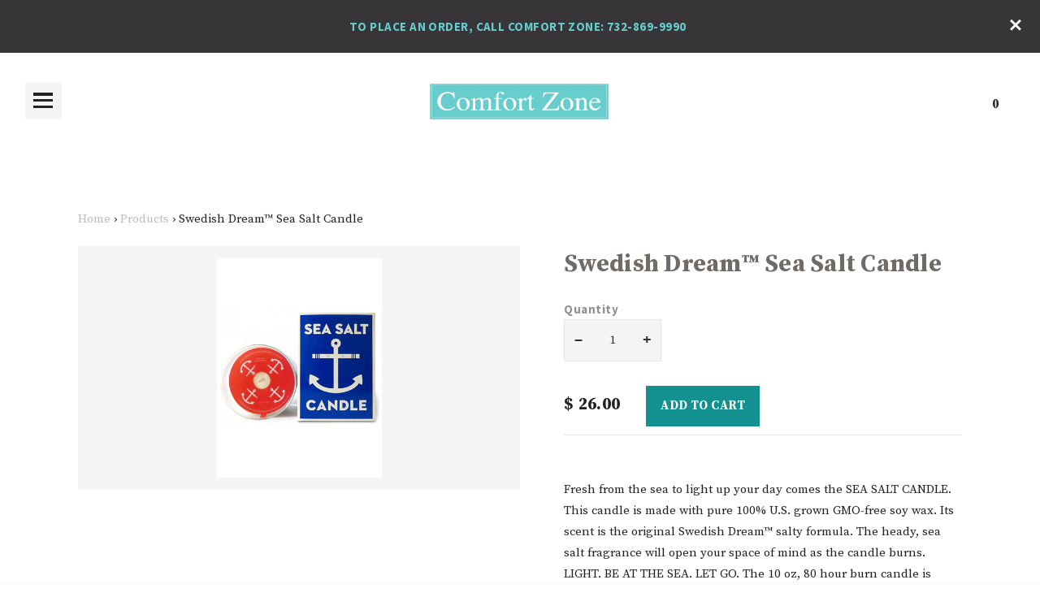

--- FILE ---
content_type: text/html; charset=utf-8
request_url: https://comfortzone-og.com/products/swedish-dream-sea-salt-candle
body_size: 15670
content:
<!DOCTYPE html>
<!--[if IE 9 ]><html class="ie9 no-js"><![endif]-->
<!--[if IE 8 ]><html class="ie8 no-js"><![endif]-->
<!--[if (gt IE 9)|!(IE)]><!--><html class="no-js"><!--<![endif]-->
<head>
  <meta charset="utf-8" />

  <link rel="icon" type="image/png" href="//comfortzone-og.com/cdn/shop/t/3/assets/favicon.png?v=6665147996889910811463414758"/>

  <!--[if IE]><meta http-equiv='X-UA-Compatible' content='IE=edge,chrome=1' /><![endif]-->
  <link rel="canonical" href="https://comfortzone-og.com/products/swedish-dream-sea-salt-candle" />
  <meta name="viewport" content="width=device-width, initial-scale=1, minimum-scale=1.0, maximum-scale=1.0, user-scalable=no" />
  



<meta property="og:url" content="https://comfortzone-og.com/products/swedish-dream-sea-salt-candle">
<meta property="og:site_name" content="Comfort Zone">

  <meta property="og:type" content="product">
  <meta property="og:title" content="Swedish Dream™ Sea Salt Candle">
  <meta property="og:description" content="Fresh from the sea to light up your day comes the SEA SALT CANDLE. This candle is made with pure 100% U.S. grown GMO-free soy wax. Its scent is the original Swedish Dream™ salty formula. The heady, sea salt fragrance will open your space of mind as the candle burns. LIGHT. BE AT THE SEA. LET GO. The 10 oz, 80 hour burn candle is hand-poured right here in the USA. The wick is pure cotton.">
  <meta name="description" content="Fresh from the sea to light up your day comes the SEA SALT CANDLE. This candle is made with pure 100% U.S. grown GMO-free soy wax. Its scent is the original Swedish Dream™ salty formula. The heady, sea salt fragrance will open your space of mind as the candle burns. LIGHT. BE AT THE SEA. LET GO. The 10 oz, 80 hour burn candle is hand-poured right here in the USA. The wick is pure cotton." />
  
    <meta property="og:image" content="http://comfortzone-og.com/cdn/shop/products/ss2candle.png?v=1463427741">
    <meta property="og:image:secure_url" content="https://comfortzone-og.com/cdn/shop/products/ss2candle.png?v=1463427741">
  
  
    <meta property="og:image" content="http://comfortzone-og.com/cdn/shop/products/ss2candle.png?v=1463427741">
    <meta property="og:image:secure_url" content="https://comfortzone-og.com/cdn/shop/products/ss2candle.png?v=1463427741">
  
  <meta property="og:price:amount" content="26.00">
  <meta property="og:price:currency" content="USD">




  <meta name="twitter:card" content="summary">



  <meta name="twitter:title" content="Swedish Dream™ Sea Salt Candle">
  <meta name="twitter:description" content="Fresh from the sea to light up your day comes the SEA SALT CANDLE. This candle is made with pure 100% U.S. grown GMO-free soy wax. Its scent is the original Swedish Dream™ salty formula. The heady, se">
  <meta name="twitter:image" content="https://comfortzone-og.com/cdn/shop/products/ss2candle.png?v=1463427741">
  <meta name="twitter:image:width" content="480">
  <meta name="twitter:image:height" content="480">




  
  
  

  

  

  

  <link href="//fonts.googleapis.com/css?family=Source+Serif+Pro:400,700|Source+Sans+Pro:400,700" rel="stylesheet" type="text/css">

  <link href="//comfortzone-og.com/cdn/shop/t/3/assets/style.scss.css?v=164007565868816528281758808755" rel="stylesheet" type="text/css" media="all" />
  <link href="//comfortzone-og.com/cdn/shop/t/3/assets/custom.scss.css?v=158156087419765340631478077804" rel="stylesheet" type="text/css" media="all" />

  <!-- SCRIPTS -->
  <!--[if lt IE 9]><script src="//html5shiv.googlecode.com/svn/trunk/html5.js" type="text/javascript"></script><![endif]-->
  <script src="//comfortzone-og.com/cdn/shop/t/3/assets/modernizr.min.js?v=121134517573345565831463414520" type="text/javascript"></script>
  <script src="//comfortzone-og.com/cdn/shop/t/3/assets/respond.min.js?v=93990193852539669651463414521" type="text/javascript"></script>
  <script src="//comfortzone-og.com/cdn/shopifycloud/storefront/assets/themes_support/shopify_common-5f594365.js" type="text/javascript"></script>
  
  <!-- JQUERY -->
  <script src="https://ajax.googleapis.com/ajax/libs/jquery/1.11.3/jquery.min.js" type="text/javascript"></script>
  <!-- jQuery Dependent -->
  <script src="//comfortzone-og.com/cdn/shopifycloud/storefront/assets/themes_support/api.jquery-7ab1a3a4.js" type="text/javascript"></script>
  <script src="//comfortzone-og.com/cdn/shop/t/3/assets/handlebars.min.js?v=19896317728810226151463414518" type="text/javascript"></script>

  <script>window.performance && window.performance.mark && window.performance.mark('shopify.content_for_header.start');</script><meta id="shopify-digital-wallet" name="shopify-digital-wallet" content="/12386780/digital_wallets/dialog">
<link rel="alternate" type="application/json+oembed" href="https://comfortzone-og.com/products/swedish-dream-sea-salt-candle.oembed">
<script async="async" src="/checkouts/internal/preloads.js?locale=en-US"></script>
<script id="shopify-features" type="application/json">{"accessToken":"5719e47064dcf446c5a190783be4ec7a","betas":["rich-media-storefront-analytics"],"domain":"comfortzone-og.com","predictiveSearch":true,"shopId":12386780,"locale":"en"}</script>
<script>var Shopify = Shopify || {};
Shopify.shop = "comfort-zone-3.myshopify.com";
Shopify.locale = "en";
Shopify.currency = {"active":"USD","rate":"1.0"};
Shopify.country = "US";
Shopify.theme = {"name":"Comfort Zone OG","id":102141761,"schema_name":null,"schema_version":null,"theme_store_id":736,"role":"main"};
Shopify.theme.handle = "null";
Shopify.theme.style = {"id":null,"handle":null};
Shopify.cdnHost = "comfortzone-og.com/cdn";
Shopify.routes = Shopify.routes || {};
Shopify.routes.root = "/";</script>
<script type="module">!function(o){(o.Shopify=o.Shopify||{}).modules=!0}(window);</script>
<script>!function(o){function n(){var o=[];function n(){o.push(Array.prototype.slice.apply(arguments))}return n.q=o,n}var t=o.Shopify=o.Shopify||{};t.loadFeatures=n(),t.autoloadFeatures=n()}(window);</script>
<script id="shop-js-analytics" type="application/json">{"pageType":"product"}</script>
<script defer="defer" async type="module" src="//comfortzone-og.com/cdn/shopifycloud/shop-js/modules/v2/client.init-shop-cart-sync_BT-GjEfc.en.esm.js"></script>
<script defer="defer" async type="module" src="//comfortzone-og.com/cdn/shopifycloud/shop-js/modules/v2/chunk.common_D58fp_Oc.esm.js"></script>
<script defer="defer" async type="module" src="//comfortzone-og.com/cdn/shopifycloud/shop-js/modules/v2/chunk.modal_xMitdFEc.esm.js"></script>
<script type="module">
  await import("//comfortzone-og.com/cdn/shopifycloud/shop-js/modules/v2/client.init-shop-cart-sync_BT-GjEfc.en.esm.js");
await import("//comfortzone-og.com/cdn/shopifycloud/shop-js/modules/v2/chunk.common_D58fp_Oc.esm.js");
await import("//comfortzone-og.com/cdn/shopifycloud/shop-js/modules/v2/chunk.modal_xMitdFEc.esm.js");

  window.Shopify.SignInWithShop?.initShopCartSync?.({"fedCMEnabled":true,"windoidEnabled":true});

</script>
<script id="__st">var __st={"a":12386780,"offset":-18000,"reqid":"625d6286-16e8-487c-a1d5-744514d49aad-1769224056","pageurl":"comfortzone-og.com\/products\/swedish-dream-sea-salt-candle","u":"0853c7f0a89e","p":"product","rtyp":"product","rid":6092336513};</script>
<script>window.ShopifyPaypalV4VisibilityTracking = true;</script>
<script id="captcha-bootstrap">!function(){'use strict';const t='contact',e='account',n='new_comment',o=[[t,t],['blogs',n],['comments',n],[t,'customer']],c=[[e,'customer_login'],[e,'guest_login'],[e,'recover_customer_password'],[e,'create_customer']],r=t=>t.map((([t,e])=>`form[action*='/${t}']:not([data-nocaptcha='true']) input[name='form_type'][value='${e}']`)).join(','),a=t=>()=>t?[...document.querySelectorAll(t)].map((t=>t.form)):[];function s(){const t=[...o],e=r(t);return a(e)}const i='password',u='form_key',d=['recaptcha-v3-token','g-recaptcha-response','h-captcha-response',i],f=()=>{try{return window.sessionStorage}catch{return}},m='__shopify_v',_=t=>t.elements[u];function p(t,e,n=!1){try{const o=window.sessionStorage,c=JSON.parse(o.getItem(e)),{data:r}=function(t){const{data:e,action:n}=t;return t[m]||n?{data:e,action:n}:{data:t,action:n}}(c);for(const[e,n]of Object.entries(r))t.elements[e]&&(t.elements[e].value=n);n&&o.removeItem(e)}catch(o){console.error('form repopulation failed',{error:o})}}const l='form_type',E='cptcha';function T(t){t.dataset[E]=!0}const w=window,h=w.document,L='Shopify',v='ce_forms',y='captcha';let A=!1;((t,e)=>{const n=(g='f06e6c50-85a8-45c8-87d0-21a2b65856fe',I='https://cdn.shopify.com/shopifycloud/storefront-forms-hcaptcha/ce_storefront_forms_captcha_hcaptcha.v1.5.2.iife.js',D={infoText:'Protected by hCaptcha',privacyText:'Privacy',termsText:'Terms'},(t,e,n)=>{const o=w[L][v],c=o.bindForm;if(c)return c(t,g,e,D).then(n);var r;o.q.push([[t,g,e,D],n]),r=I,A||(h.body.append(Object.assign(h.createElement('script'),{id:'captcha-provider',async:!0,src:r})),A=!0)});var g,I,D;w[L]=w[L]||{},w[L][v]=w[L][v]||{},w[L][v].q=[],w[L][y]=w[L][y]||{},w[L][y].protect=function(t,e){n(t,void 0,e),T(t)},Object.freeze(w[L][y]),function(t,e,n,w,h,L){const[v,y,A,g]=function(t,e,n){const i=e?o:[],u=t?c:[],d=[...i,...u],f=r(d),m=r(i),_=r(d.filter((([t,e])=>n.includes(e))));return[a(f),a(m),a(_),s()]}(w,h,L),I=t=>{const e=t.target;return e instanceof HTMLFormElement?e:e&&e.form},D=t=>v().includes(t);t.addEventListener('submit',(t=>{const e=I(t);if(!e)return;const n=D(e)&&!e.dataset.hcaptchaBound&&!e.dataset.recaptchaBound,o=_(e),c=g().includes(e)&&(!o||!o.value);(n||c)&&t.preventDefault(),c&&!n&&(function(t){try{if(!f())return;!function(t){const e=f();if(!e)return;const n=_(t);if(!n)return;const o=n.value;o&&e.removeItem(o)}(t);const e=Array.from(Array(32),(()=>Math.random().toString(36)[2])).join('');!function(t,e){_(t)||t.append(Object.assign(document.createElement('input'),{type:'hidden',name:u})),t.elements[u].value=e}(t,e),function(t,e){const n=f();if(!n)return;const o=[...t.querySelectorAll(`input[type='${i}']`)].map((({name:t})=>t)),c=[...d,...o],r={};for(const[a,s]of new FormData(t).entries())c.includes(a)||(r[a]=s);n.setItem(e,JSON.stringify({[m]:1,action:t.action,data:r}))}(t,e)}catch(e){console.error('failed to persist form',e)}}(e),e.submit())}));const S=(t,e)=>{t&&!t.dataset[E]&&(n(t,e.some((e=>e===t))),T(t))};for(const o of['focusin','change'])t.addEventListener(o,(t=>{const e=I(t);D(e)&&S(e,y())}));const B=e.get('form_key'),M=e.get(l),P=B&&M;t.addEventListener('DOMContentLoaded',(()=>{const t=y();if(P)for(const e of t)e.elements[l].value===M&&p(e,B);[...new Set([...A(),...v().filter((t=>'true'===t.dataset.shopifyCaptcha))])].forEach((e=>S(e,t)))}))}(h,new URLSearchParams(w.location.search),n,t,e,['guest_login'])})(!0,!0)}();</script>
<script integrity="sha256-4kQ18oKyAcykRKYeNunJcIwy7WH5gtpwJnB7kiuLZ1E=" data-source-attribution="shopify.loadfeatures" defer="defer" src="//comfortzone-og.com/cdn/shopifycloud/storefront/assets/storefront/load_feature-a0a9edcb.js" crossorigin="anonymous"></script>
<script data-source-attribution="shopify.dynamic_checkout.dynamic.init">var Shopify=Shopify||{};Shopify.PaymentButton=Shopify.PaymentButton||{isStorefrontPortableWallets:!0,init:function(){window.Shopify.PaymentButton.init=function(){};var t=document.createElement("script");t.src="https://comfortzone-og.com/cdn/shopifycloud/portable-wallets/latest/portable-wallets.en.js",t.type="module",document.head.appendChild(t)}};
</script>
<script data-source-attribution="shopify.dynamic_checkout.buyer_consent">
  function portableWalletsHideBuyerConsent(e){var t=document.getElementById("shopify-buyer-consent"),n=document.getElementById("shopify-subscription-policy-button");t&&n&&(t.classList.add("hidden"),t.setAttribute("aria-hidden","true"),n.removeEventListener("click",e))}function portableWalletsShowBuyerConsent(e){var t=document.getElementById("shopify-buyer-consent"),n=document.getElementById("shopify-subscription-policy-button");t&&n&&(t.classList.remove("hidden"),t.removeAttribute("aria-hidden"),n.addEventListener("click",e))}window.Shopify?.PaymentButton&&(window.Shopify.PaymentButton.hideBuyerConsent=portableWalletsHideBuyerConsent,window.Shopify.PaymentButton.showBuyerConsent=portableWalletsShowBuyerConsent);
</script>
<script data-source-attribution="shopify.dynamic_checkout.cart.bootstrap">document.addEventListener("DOMContentLoaded",(function(){function t(){return document.querySelector("shopify-accelerated-checkout-cart, shopify-accelerated-checkout")}if(t())Shopify.PaymentButton.init();else{new MutationObserver((function(e,n){t()&&(Shopify.PaymentButton.init(),n.disconnect())})).observe(document.body,{childList:!0,subtree:!0})}}));
</script>

<script>window.performance && window.performance.mark && window.performance.mark('shopify.content_for_header.end');</script>

  <title>
  Swedish Dream™ Sea Salt Candle &ndash; Comfort Zone
  </title>

<link href="https://monorail-edge.shopifysvc.com" rel="dns-prefetch">
<script>(function(){if ("sendBeacon" in navigator && "performance" in window) {try {var session_token_from_headers = performance.getEntriesByType('navigation')[0].serverTiming.find(x => x.name == '_s').description;} catch {var session_token_from_headers = undefined;}var session_cookie_matches = document.cookie.match(/_shopify_s=([^;]*)/);var session_token_from_cookie = session_cookie_matches && session_cookie_matches.length === 2 ? session_cookie_matches[1] : "";var session_token = session_token_from_headers || session_token_from_cookie || "";function handle_abandonment_event(e) {var entries = performance.getEntries().filter(function(entry) {return /monorail-edge.shopifysvc.com/.test(entry.name);});if (!window.abandonment_tracked && entries.length === 0) {window.abandonment_tracked = true;var currentMs = Date.now();var navigation_start = performance.timing.navigationStart;var payload = {shop_id: 12386780,url: window.location.href,navigation_start,duration: currentMs - navigation_start,session_token,page_type: "product"};window.navigator.sendBeacon("https://monorail-edge.shopifysvc.com/v1/produce", JSON.stringify({schema_id: "online_store_buyer_site_abandonment/1.1",payload: payload,metadata: {event_created_at_ms: currentMs,event_sent_at_ms: currentMs}}));}}window.addEventListener('pagehide', handle_abandonment_event);}}());</script>
<script id="web-pixels-manager-setup">(function e(e,d,r,n,o){if(void 0===o&&(o={}),!Boolean(null===(a=null===(i=window.Shopify)||void 0===i?void 0:i.analytics)||void 0===a?void 0:a.replayQueue)){var i,a;window.Shopify=window.Shopify||{};var t=window.Shopify;t.analytics=t.analytics||{};var s=t.analytics;s.replayQueue=[],s.publish=function(e,d,r){return s.replayQueue.push([e,d,r]),!0};try{self.performance.mark("wpm:start")}catch(e){}var l=function(){var e={modern:/Edge?\/(1{2}[4-9]|1[2-9]\d|[2-9]\d{2}|\d{4,})\.\d+(\.\d+|)|Firefox\/(1{2}[4-9]|1[2-9]\d|[2-9]\d{2}|\d{4,})\.\d+(\.\d+|)|Chrom(ium|e)\/(9{2}|\d{3,})\.\d+(\.\d+|)|(Maci|X1{2}).+ Version\/(15\.\d+|(1[6-9]|[2-9]\d|\d{3,})\.\d+)([,.]\d+|)( \(\w+\)|)( Mobile\/\w+|) Safari\/|Chrome.+OPR\/(9{2}|\d{3,})\.\d+\.\d+|(CPU[ +]OS|iPhone[ +]OS|CPU[ +]iPhone|CPU IPhone OS|CPU iPad OS)[ +]+(15[._]\d+|(1[6-9]|[2-9]\d|\d{3,})[._]\d+)([._]\d+|)|Android:?[ /-](13[3-9]|1[4-9]\d|[2-9]\d{2}|\d{4,})(\.\d+|)(\.\d+|)|Android.+Firefox\/(13[5-9]|1[4-9]\d|[2-9]\d{2}|\d{4,})\.\d+(\.\d+|)|Android.+Chrom(ium|e)\/(13[3-9]|1[4-9]\d|[2-9]\d{2}|\d{4,})\.\d+(\.\d+|)|SamsungBrowser\/([2-9]\d|\d{3,})\.\d+/,legacy:/Edge?\/(1[6-9]|[2-9]\d|\d{3,})\.\d+(\.\d+|)|Firefox\/(5[4-9]|[6-9]\d|\d{3,})\.\d+(\.\d+|)|Chrom(ium|e)\/(5[1-9]|[6-9]\d|\d{3,})\.\d+(\.\d+|)([\d.]+$|.*Safari\/(?![\d.]+ Edge\/[\d.]+$))|(Maci|X1{2}).+ Version\/(10\.\d+|(1[1-9]|[2-9]\d|\d{3,})\.\d+)([,.]\d+|)( \(\w+\)|)( Mobile\/\w+|) Safari\/|Chrome.+OPR\/(3[89]|[4-9]\d|\d{3,})\.\d+\.\d+|(CPU[ +]OS|iPhone[ +]OS|CPU[ +]iPhone|CPU IPhone OS|CPU iPad OS)[ +]+(10[._]\d+|(1[1-9]|[2-9]\d|\d{3,})[._]\d+)([._]\d+|)|Android:?[ /-](13[3-9]|1[4-9]\d|[2-9]\d{2}|\d{4,})(\.\d+|)(\.\d+|)|Mobile Safari.+OPR\/([89]\d|\d{3,})\.\d+\.\d+|Android.+Firefox\/(13[5-9]|1[4-9]\d|[2-9]\d{2}|\d{4,})\.\d+(\.\d+|)|Android.+Chrom(ium|e)\/(13[3-9]|1[4-9]\d|[2-9]\d{2}|\d{4,})\.\d+(\.\d+|)|Android.+(UC? ?Browser|UCWEB|U3)[ /]?(15\.([5-9]|\d{2,})|(1[6-9]|[2-9]\d|\d{3,})\.\d+)\.\d+|SamsungBrowser\/(5\.\d+|([6-9]|\d{2,})\.\d+)|Android.+MQ{2}Browser\/(14(\.(9|\d{2,})|)|(1[5-9]|[2-9]\d|\d{3,})(\.\d+|))(\.\d+|)|K[Aa][Ii]OS\/(3\.\d+|([4-9]|\d{2,})\.\d+)(\.\d+|)/},d=e.modern,r=e.legacy,n=navigator.userAgent;return n.match(d)?"modern":n.match(r)?"legacy":"unknown"}(),u="modern"===l?"modern":"legacy",c=(null!=n?n:{modern:"",legacy:""})[u],f=function(e){return[e.baseUrl,"/wpm","/b",e.hashVersion,"modern"===e.buildTarget?"m":"l",".js"].join("")}({baseUrl:d,hashVersion:r,buildTarget:u}),m=function(e){var d=e.version,r=e.bundleTarget,n=e.surface,o=e.pageUrl,i=e.monorailEndpoint;return{emit:function(e){var a=e.status,t=e.errorMsg,s=(new Date).getTime(),l=JSON.stringify({metadata:{event_sent_at_ms:s},events:[{schema_id:"web_pixels_manager_load/3.1",payload:{version:d,bundle_target:r,page_url:o,status:a,surface:n,error_msg:t},metadata:{event_created_at_ms:s}}]});if(!i)return console&&console.warn&&console.warn("[Web Pixels Manager] No Monorail endpoint provided, skipping logging."),!1;try{return self.navigator.sendBeacon.bind(self.navigator)(i,l)}catch(e){}var u=new XMLHttpRequest;try{return u.open("POST",i,!0),u.setRequestHeader("Content-Type","text/plain"),u.send(l),!0}catch(e){return console&&console.warn&&console.warn("[Web Pixels Manager] Got an unhandled error while logging to Monorail."),!1}}}}({version:r,bundleTarget:l,surface:e.surface,pageUrl:self.location.href,monorailEndpoint:e.monorailEndpoint});try{o.browserTarget=l,function(e){var d=e.src,r=e.async,n=void 0===r||r,o=e.onload,i=e.onerror,a=e.sri,t=e.scriptDataAttributes,s=void 0===t?{}:t,l=document.createElement("script"),u=document.querySelector("head"),c=document.querySelector("body");if(l.async=n,l.src=d,a&&(l.integrity=a,l.crossOrigin="anonymous"),s)for(var f in s)if(Object.prototype.hasOwnProperty.call(s,f))try{l.dataset[f]=s[f]}catch(e){}if(o&&l.addEventListener("load",o),i&&l.addEventListener("error",i),u)u.appendChild(l);else{if(!c)throw new Error("Did not find a head or body element to append the script");c.appendChild(l)}}({src:f,async:!0,onload:function(){if(!function(){var e,d;return Boolean(null===(d=null===(e=window.Shopify)||void 0===e?void 0:e.analytics)||void 0===d?void 0:d.initialized)}()){var d=window.webPixelsManager.init(e)||void 0;if(d){var r=window.Shopify.analytics;r.replayQueue.forEach((function(e){var r=e[0],n=e[1],o=e[2];d.publishCustomEvent(r,n,o)})),r.replayQueue=[],r.publish=d.publishCustomEvent,r.visitor=d.visitor,r.initialized=!0}}},onerror:function(){return m.emit({status:"failed",errorMsg:"".concat(f," has failed to load")})},sri:function(e){var d=/^sha384-[A-Za-z0-9+/=]+$/;return"string"==typeof e&&d.test(e)}(c)?c:"",scriptDataAttributes:o}),m.emit({status:"loading"})}catch(e){m.emit({status:"failed",errorMsg:(null==e?void 0:e.message)||"Unknown error"})}}})({shopId: 12386780,storefrontBaseUrl: "https://comfortzone-og.com",extensionsBaseUrl: "https://extensions.shopifycdn.com/cdn/shopifycloud/web-pixels-manager",monorailEndpoint: "https://monorail-edge.shopifysvc.com/unstable/produce_batch",surface: "storefront-renderer",enabledBetaFlags: ["2dca8a86"],webPixelsConfigList: [{"id":"97386669","eventPayloadVersion":"v1","runtimeContext":"LAX","scriptVersion":"1","type":"CUSTOM","privacyPurposes":["ANALYTICS"],"name":"Google Analytics tag (migrated)"},{"id":"shopify-app-pixel","configuration":"{}","eventPayloadVersion":"v1","runtimeContext":"STRICT","scriptVersion":"0450","apiClientId":"shopify-pixel","type":"APP","privacyPurposes":["ANALYTICS","MARKETING"]},{"id":"shopify-custom-pixel","eventPayloadVersion":"v1","runtimeContext":"LAX","scriptVersion":"0450","apiClientId":"shopify-pixel","type":"CUSTOM","privacyPurposes":["ANALYTICS","MARKETING"]}],isMerchantRequest: false,initData: {"shop":{"name":"Comfort Zone","paymentSettings":{"currencyCode":"USD"},"myshopifyDomain":"comfort-zone-3.myshopify.com","countryCode":"US","storefrontUrl":"https:\/\/comfortzone-og.com"},"customer":null,"cart":null,"checkout":null,"productVariants":[{"price":{"amount":26.0,"currencyCode":"USD"},"product":{"title":"Swedish Dream™ Sea Salt Candle","vendor":"Kalastyle","id":"6092336513","untranslatedTitle":"Swedish Dream™ Sea Salt Candle","url":"\/products\/swedish-dream-sea-salt-candle","type":"Candle"},"id":"18814899905","image":{"src":"\/\/comfortzone-og.com\/cdn\/shop\/products\/ss2candle.png?v=1463427741"},"sku":"","title":"Default Title","untranslatedTitle":"Default Title"}],"purchasingCompany":null},},"https://comfortzone-og.com/cdn","fcfee988w5aeb613cpc8e4bc33m6693e112",{"modern":"","legacy":""},{"shopId":"12386780","storefrontBaseUrl":"https:\/\/comfortzone-og.com","extensionBaseUrl":"https:\/\/extensions.shopifycdn.com\/cdn\/shopifycloud\/web-pixels-manager","surface":"storefront-renderer","enabledBetaFlags":"[\"2dca8a86\"]","isMerchantRequest":"false","hashVersion":"fcfee988w5aeb613cpc8e4bc33m6693e112","publish":"custom","events":"[[\"page_viewed\",{}],[\"product_viewed\",{\"productVariant\":{\"price\":{\"amount\":26.0,\"currencyCode\":\"USD\"},\"product\":{\"title\":\"Swedish Dream™ Sea Salt Candle\",\"vendor\":\"Kalastyle\",\"id\":\"6092336513\",\"untranslatedTitle\":\"Swedish Dream™ Sea Salt Candle\",\"url\":\"\/products\/swedish-dream-sea-salt-candle\",\"type\":\"Candle\"},\"id\":\"18814899905\",\"image\":{\"src\":\"\/\/comfortzone-og.com\/cdn\/shop\/products\/ss2candle.png?v=1463427741\"},\"sku\":\"\",\"title\":\"Default Title\",\"untranslatedTitle\":\"Default Title\"}}]]"});</script><script>
  window.ShopifyAnalytics = window.ShopifyAnalytics || {};
  window.ShopifyAnalytics.meta = window.ShopifyAnalytics.meta || {};
  window.ShopifyAnalytics.meta.currency = 'USD';
  var meta = {"product":{"id":6092336513,"gid":"gid:\/\/shopify\/Product\/6092336513","vendor":"Kalastyle","type":"Candle","handle":"swedish-dream-sea-salt-candle","variants":[{"id":18814899905,"price":2600,"name":"Swedish Dream™ Sea Salt Candle","public_title":null,"sku":""}],"remote":false},"page":{"pageType":"product","resourceType":"product","resourceId":6092336513,"requestId":"625d6286-16e8-487c-a1d5-744514d49aad-1769224056"}};
  for (var attr in meta) {
    window.ShopifyAnalytics.meta[attr] = meta[attr];
  }
</script>
<script class="analytics">
  (function () {
    var customDocumentWrite = function(content) {
      var jquery = null;

      if (window.jQuery) {
        jquery = window.jQuery;
      } else if (window.Checkout && window.Checkout.$) {
        jquery = window.Checkout.$;
      }

      if (jquery) {
        jquery('body').append(content);
      }
    };

    var hasLoggedConversion = function(token) {
      if (token) {
        return document.cookie.indexOf('loggedConversion=' + token) !== -1;
      }
      return false;
    }

    var setCookieIfConversion = function(token) {
      if (token) {
        var twoMonthsFromNow = new Date(Date.now());
        twoMonthsFromNow.setMonth(twoMonthsFromNow.getMonth() + 2);

        document.cookie = 'loggedConversion=' + token + '; expires=' + twoMonthsFromNow;
      }
    }

    var trekkie = window.ShopifyAnalytics.lib = window.trekkie = window.trekkie || [];
    if (trekkie.integrations) {
      return;
    }
    trekkie.methods = [
      'identify',
      'page',
      'ready',
      'track',
      'trackForm',
      'trackLink'
    ];
    trekkie.factory = function(method) {
      return function() {
        var args = Array.prototype.slice.call(arguments);
        args.unshift(method);
        trekkie.push(args);
        return trekkie;
      };
    };
    for (var i = 0; i < trekkie.methods.length; i++) {
      var key = trekkie.methods[i];
      trekkie[key] = trekkie.factory(key);
    }
    trekkie.load = function(config) {
      trekkie.config = config || {};
      trekkie.config.initialDocumentCookie = document.cookie;
      var first = document.getElementsByTagName('script')[0];
      var script = document.createElement('script');
      script.type = 'text/javascript';
      script.onerror = function(e) {
        var scriptFallback = document.createElement('script');
        scriptFallback.type = 'text/javascript';
        scriptFallback.onerror = function(error) {
                var Monorail = {
      produce: function produce(monorailDomain, schemaId, payload) {
        var currentMs = new Date().getTime();
        var event = {
          schema_id: schemaId,
          payload: payload,
          metadata: {
            event_created_at_ms: currentMs,
            event_sent_at_ms: currentMs
          }
        };
        return Monorail.sendRequest("https://" + monorailDomain + "/v1/produce", JSON.stringify(event));
      },
      sendRequest: function sendRequest(endpointUrl, payload) {
        // Try the sendBeacon API
        if (window && window.navigator && typeof window.navigator.sendBeacon === 'function' && typeof window.Blob === 'function' && !Monorail.isIos12()) {
          var blobData = new window.Blob([payload], {
            type: 'text/plain'
          });

          if (window.navigator.sendBeacon(endpointUrl, blobData)) {
            return true;
          } // sendBeacon was not successful

        } // XHR beacon

        var xhr = new XMLHttpRequest();

        try {
          xhr.open('POST', endpointUrl);
          xhr.setRequestHeader('Content-Type', 'text/plain');
          xhr.send(payload);
        } catch (e) {
          console.log(e);
        }

        return false;
      },
      isIos12: function isIos12() {
        return window.navigator.userAgent.lastIndexOf('iPhone; CPU iPhone OS 12_') !== -1 || window.navigator.userAgent.lastIndexOf('iPad; CPU OS 12_') !== -1;
      }
    };
    Monorail.produce('monorail-edge.shopifysvc.com',
      'trekkie_storefront_load_errors/1.1',
      {shop_id: 12386780,
      theme_id: 102141761,
      app_name: "storefront",
      context_url: window.location.href,
      source_url: "//comfortzone-og.com/cdn/s/trekkie.storefront.8d95595f799fbf7e1d32231b9a28fd43b70c67d3.min.js"});

        };
        scriptFallback.async = true;
        scriptFallback.src = '//comfortzone-og.com/cdn/s/trekkie.storefront.8d95595f799fbf7e1d32231b9a28fd43b70c67d3.min.js';
        first.parentNode.insertBefore(scriptFallback, first);
      };
      script.async = true;
      script.src = '//comfortzone-og.com/cdn/s/trekkie.storefront.8d95595f799fbf7e1d32231b9a28fd43b70c67d3.min.js';
      first.parentNode.insertBefore(script, first);
    };
    trekkie.load(
      {"Trekkie":{"appName":"storefront","development":false,"defaultAttributes":{"shopId":12386780,"isMerchantRequest":null,"themeId":102141761,"themeCityHash":"8855727865421414900","contentLanguage":"en","currency":"USD","eventMetadataId":"aec19324-b573-4b6b-85be-0bbda2107f2a"},"isServerSideCookieWritingEnabled":true,"monorailRegion":"shop_domain","enabledBetaFlags":["65f19447"]},"Session Attribution":{},"S2S":{"facebookCapiEnabled":false,"source":"trekkie-storefront-renderer","apiClientId":580111}}
    );

    var loaded = false;
    trekkie.ready(function() {
      if (loaded) return;
      loaded = true;

      window.ShopifyAnalytics.lib = window.trekkie;

      var originalDocumentWrite = document.write;
      document.write = customDocumentWrite;
      try { window.ShopifyAnalytics.merchantGoogleAnalytics.call(this); } catch(error) {};
      document.write = originalDocumentWrite;

      window.ShopifyAnalytics.lib.page(null,{"pageType":"product","resourceType":"product","resourceId":6092336513,"requestId":"625d6286-16e8-487c-a1d5-744514d49aad-1769224056","shopifyEmitted":true});

      var match = window.location.pathname.match(/checkouts\/(.+)\/(thank_you|post_purchase)/)
      var token = match? match[1]: undefined;
      if (!hasLoggedConversion(token)) {
        setCookieIfConversion(token);
        window.ShopifyAnalytics.lib.track("Viewed Product",{"currency":"USD","variantId":18814899905,"productId":6092336513,"productGid":"gid:\/\/shopify\/Product\/6092336513","name":"Swedish Dream™ Sea Salt Candle","price":"26.00","sku":"","brand":"Kalastyle","variant":null,"category":"Candle","nonInteraction":true,"remote":false},undefined,undefined,{"shopifyEmitted":true});
      window.ShopifyAnalytics.lib.track("monorail:\/\/trekkie_storefront_viewed_product\/1.1",{"currency":"USD","variantId":18814899905,"productId":6092336513,"productGid":"gid:\/\/shopify\/Product\/6092336513","name":"Swedish Dream™ Sea Salt Candle","price":"26.00","sku":"","brand":"Kalastyle","variant":null,"category":"Candle","nonInteraction":true,"remote":false,"referer":"https:\/\/comfortzone-og.com\/products\/swedish-dream-sea-salt-candle"});
      }
    });


        var eventsListenerScript = document.createElement('script');
        eventsListenerScript.async = true;
        eventsListenerScript.src = "//comfortzone-og.com/cdn/shopifycloud/storefront/assets/shop_events_listener-3da45d37.js";
        document.getElementsByTagName('head')[0].appendChild(eventsListenerScript);

})();</script>
  <script>
  if (!window.ga || (window.ga && typeof window.ga !== 'function')) {
    window.ga = function ga() {
      (window.ga.q = window.ga.q || []).push(arguments);
      if (window.Shopify && window.Shopify.analytics && typeof window.Shopify.analytics.publish === 'function') {
        window.Shopify.analytics.publish("ga_stub_called", {}, {sendTo: "google_osp_migration"});
      }
      console.error("Shopify's Google Analytics stub called with:", Array.from(arguments), "\nSee https://help.shopify.com/manual/promoting-marketing/pixels/pixel-migration#google for more information.");
    };
    if (window.Shopify && window.Shopify.analytics && typeof window.Shopify.analytics.publish === 'function') {
      window.Shopify.analytics.publish("ga_stub_initialized", {}, {sendTo: "google_osp_migration"});
    }
  }
</script>
<script
  defer
  src="https://comfortzone-og.com/cdn/shopifycloud/perf-kit/shopify-perf-kit-3.0.4.min.js"
  data-application="storefront-renderer"
  data-shop-id="12386780"
  data-render-region="gcp-us-east1"
  data-page-type="product"
  data-theme-instance-id="102141761"
  data-theme-name=""
  data-theme-version=""
  data-monorail-region="shop_domain"
  data-resource-timing-sampling-rate="10"
  data-shs="true"
  data-shs-beacon="true"
  data-shs-export-with-fetch="true"
  data-shs-logs-sample-rate="1"
  data-shs-beacon-endpoint="https://comfortzone-og.com/api/collect"
></script>
</head>



<body id="swedish-dream-sea-salt-candle" class="template-product image-hover-light cta-fill-black" >

  
  
  

  
    <section class="js-siteAlert siteAlert container-wrap">
	<div class="container u-center">
		
			<div class="row row-lg u-center">
				<div class="block u-center">
					<span class="alert-title h4">TO PLACE AN ORDER, CALL COMFORT ZONE: 732-869-9990</span>
					<span class="alert-text h4">&nbsp;</span>
				</div>
			</div>
		
	</div>
	<div class="js-alert-close alert-close icon-close"></div>
</section>

  
  <div class="pageWrap">

  
<header class="site-header header--no-bg">
  <div class="container">
    <div class="row row-lg">
      
        <a href="/" class="nav-item main-logo">
          <img src="//comfortzone-og.com/cdn/shop/t/3/assets/logo.png?v=81030510794819254491463414758" alt="Mulberry Logo" class="logo" />
          
            <img src="//comfortzone-og.com/cdn/shop/t/3/assets/logo--sm.png?v=81030510794819254491463414786" alt="Mulberry Logo" class="logo--sm" />
          
        </a>
      

      <div class="header-fix-cont">
        <div class="header-fix-cont-inner">
          <a href="#menu" class="js-menuToggle menuToggle nav-item-fixed nav-item" data-target="nav">
            <div id="hamburger-menu" class="icon-menu">
              <img alt="icon-menu-open" src='//comfortzone-og.com/cdn/shop/t/3/assets/icon_fallback_menu.png?v=93582361197960162071463414520' class="ie8-hidden icon-menu-open">
              <img alt="icon-menu-close" src='//comfortzone-og.com/cdn/shop/t/3/assets/icon_fallback_close.png?v=75759424361271483011463414519' class="ie8-hidden icon-menu-close">
              <div class="diamond-bar"></div>
              <div id="hamburger-bar" class="icon-bar"></div>
            </div>
          </a>

          <a href="/cart" class="js-cartToggle cartToggle nav-item-fixed nav-item diamond-outline">
            <div class="circle"></div>
            <div id="CartToggleItemCount" class="cartToggle-items">0</div>
          </a> 
        </div>
      </div>

    </div>
  </div>
</header>
  <div class="nav-container">
  <div class="nav-inner">

    <div class="nav-mobile-close js-menuToggle">
      <i class="icon-close"></i>
    </div>

    <div class="nav-search">
      <div class="js-searchToggle searchToggle">
        <i class="icon-search"></i><i class="icon-close"></i><h4>Search</h4>
      </div>
      <div class="nav-search-overlay">
        <form action="/search" method="get" class="search-form" role="search">
          <div class="inputGroup">
            <input class="nav-search-input" name="q" type="search" id="search-field" placeholder="Search store..." value="" />
            <input type="hidden" name="type" value="product" />
            <button type="submit" class="nav-search-submit icon-arrow-right"></button>
          </div>
        </form>
      </div>
    </div>

    <nav class="menu">
      
      
        
        
        

        

        <li class="menu-item">

        <!-- LINKS -->
          <a href="/">Home</a>

          

          
        </li>

      
        
        
        

        

        <li class="menu-item">

        <!-- LINKS -->
          <a href="/blogs/news">News</a>

          

          
        </li>

      
        
        
        

        

        <li class="menu-item has-submenu">

        <!-- LINKS -->
          <a href="/">Popular Brands</a>

          

          
              <ul class="submenu">
                  <!-- BACK LINK -->
                  <li class="submenu-back">
                    <a href="#0">Popular Brands</a>
                  </li>

                  <!-- SUBMENU LINKS -->
                  
                    <li class="submenu-item">
                      <a href="/collections/blue-q">Blue Q</a>
                    </li>
                  
                    <li class="submenu-item">
                      <a href="/collections/goat-milk-stuff-soaps">Goat Milk Stuff</a>
                    </li>
                  
                    <li class="submenu-item">
                      <a href="/collections/heartland-fragrance">Heartland Fragrance</a>
                    </li>
                  
                    <li class="submenu-item">
                      <a href="/collections/inis">Inis</a>
                    </li>
                  
                    <li class="submenu-item">
                      <a href="/collections/lavido">Lavido</a>
                    </li>
                  
                    <li class="submenu-item">
                      <a href="/collections/lepi-de-provence">L'Epi de Provence</a>
                    </li>
                  
                    <li class="submenu-item">
                      <a href="/collections/michel-design-works">Michel Design Works</a>
                    </li>
                  
                    <li class="submenu-item">
                      <a href="/collections/olivella">Olivella</a>
                    </li>
                  
                    <li class="submenu-item">
                      <a href="/collections/pre-de-provence">Pre de Provence</a>
                    </li>
                  
                    <li class="submenu-item">
                      <a href="/collections/primal-elements">Primal Elements</a>
                    </li>
                  
                    <li class="submenu-item">
                      <a href="/collections/savannah-bee-company">Savannah Bee Company</a>
                    </li>
                  
                    <li class="submenu-item">
                      <a href="/collections/thymes">Thymes</a>
                    </li>
                  
                    <li class="submenu-item">
                      <a href="/collections/wavetree-london">Wavetree & London</a>
                    </li>
                  

              </ul>
          
        </li>

      
        
        
        

        

        <li class="menu-item">

        <!-- LINKS -->
          <a href="/collections">Collections </a>

          

          
        </li>

      
        
        
        

        

        <li class="menu-item has-submenu">

        <!-- LINKS -->
          <a href="/collections/all">Products</a>

          

          
              <ul class="submenu">
                  <!-- BACK LINK -->
                  <li class="submenu-back">
                    <a href="#0">Products</a>
                  </li>

                  <!-- SUBMENU LINKS -->
                  
                    <li class="submenu-item">
                      <a href="/collections/all">All Products</a>
                    </li>
                  
                    <li class="submenu-item">
                      <a href="/collections/accessories">Accessories</a>
                    </li>
                  
                    <li class="submenu-item">
                      <a href="/collections/aromatherapy-and-relaxation">Aromatherapy and Relaxation</a>
                    </li>
                  
                    <li class="submenu-item">
                      <a href="/collections/bath-and-beauty">Bath and Beauty</a>
                    </li>
                  
                    <li class="submenu-item">
                      <a href="/collections/books">Books</a>
                    </li>
                  
                    <li class="submenu-item">
                      <a href="/collections/edibles">Edibles</a>
                    </li>
                  
                    <li class="submenu-item">
                      <a href="/collections/home-decor">Home Decor</a>
                    </li>
                  
                    <li class="submenu-item">
                      <a href="/collections/mens-grooming">Men's Grooming</a>
                    </li>
                  
                    <li class="submenu-item">
                      <a href="/collections/soaps">Soaps</a>
                    </li>
                  
                    <li class="submenu-item">
                      <a href="/collections/toys-and-games">Toys and Games</a>
                    </li>
                  
                    <li class="submenu-item">
                      <a href="/collections/womens-skincare">Women's Skincare</a>
                    </li>
                  
                    <li class="submenu-item">
                      <a href="/collections/graduation-gifts">GRADUATION GIFTS</a>
                    </li>
                  

              </ul>
          
        </li>

      
        
        
        

        

        <li class="menu-item">

        <!-- LINKS -->
          <a href="/pages/about-us">About</a>

          

          
        </li>

      
        
        
        

        

        <li class="menu-item">

        <!-- LINKS -->
          <a href="/pages/contact">Contact</a>

          

          
        </li>

      

      
      

      
        <span class="menu-divider menu-item"></span>
        <li class="login-links h4">
          
            <a href="/account/login" id="customer_login_link">Login</a>
            /
            <a href="/account/register" id="customer_register_link">Sign Up</a>
          
        </li>
      

    </nav>

    <div class="nav-footer">
      
        <div class="nav-social">
          
          
            <a href="https://www.facebook.com/comfortzoneog" target="_blank" class="nav-social-link icon-facebook"></a>
          
          
          
          
          
          
          
      </div>
      
      
        <div class="nav-signUp">

          <h1>Get in the Zone!</h1>
          <h4>Subscribe to our e-news and be the first to know about our latest products, specials, and discounts. We promise we won't spam your inbox!</h4>

          
              <form method="post" action="/contact#contact_form" id="contact_form" accept-charset="UTF-8" class="contact-form"><input type="hidden" name="form_type" value="customer" /><input type="hidden" name="utf8" value="✓" />
                  <div class="js-signUp-form signUp-form nav-signUp-form">
                      <input type="hidden" id="contact_tags" name="contact[tags]" value="newsletter"/>
                      <div class="inputGroup mc-field-group">
                          <input type="email" value="" name="contact[email]" class="signUp-input required email" id="mce-EMAIL" placeholder="youremail@email.com">
                          <input type="hidden" id="newsletter-first-name" name="contact[first_name]" value="Newsletter" />
                          <input type="hidden" id="newsletter-last-name" name="contact[last_name]" value="Subscriber" />
                          <span class="signUp-mailIcon icon-mail"></span>
                          <button type="submit" class="signUp-submit icon-arrow-right" name="subscribe" id="mc-embedded-subscribe"></button>
                      </div>
                  </div>
              </form>
          
        </div>
      

    </div>

  </div>
</div>
<div class="bodyOverlay"></div>


  
    <div class="cartContainer">
      <div class="scroll">
        
  <div class="row row-lg pad-sm">
    <div class="js-cartToggle js-cartToggle-close cart-close icon-close diamond-outline"><div class="diamond"></div></div>
  </div>


<div id="Cart" class="row cart-row">
  <div class="cart-title block s1 u-center">
    <h1>Your Shopping Cart</h1>



    <h2>It appears that your cart is currently empty!</h2>
    
    <a href="/collections/all" class="js-continueShopping button s1 sm_s12 med_s25 lg_s13 xxl_s14">CONTINUE SHOPPING</a>
  </div> <!-- closing tag for title row -->
  <span class="ie8-after"></span>
</div> <!-- close .cart-row -->



      </div>
    </div>
  

  <div class="bodyWrap">

      
        
        <div class="bodyWrap-spacer"></div>
      

    <!-- Mustache Templates for rendering variant popover -->
<div id="VariantPopoverContainer" class="popover-container"><div class="popover"></div></div>

<script id="VariantPopover" type="text/x-handlebars-template">
<div class="popover-inner">
	<span class="product-selected-mark is-visible"></span>
	
	<div class="popover-item-thumb" data-bg-src="{{img}}" style="background-image: url('{{img}}');">
		<!--[if IE 8]>
		<img src="{{img}}" />
		<![endif]-->
	</div>
	
	<h4>SELECTED</h4>
	<!-- <i class="icon-arrow-left"></i> -->
</div>
</script>


<div class="mobile-zoom-overlay"><span class="js-MobileZoom-close mobile-zoom-close"><i class="icon-close"></i></span></div>







<div itemscope itemtype="http://schema.org/Product">
<meta itemprop="url" content="https://comfortzone-og.com/products/swedish-dream-sea-salt-candle">
<meta itemprop="image" content="//comfortzone-og.com/cdn/shop/products/ss2candle_grande.png?v=1463427741">

<section class="product container-wrap">
  <div class="container">
    <div class="row row-lg">
      <div class="breadcrumbs block">
        <a href="/" title="Back to the Homepage">Home</a>





  <span class="breadcrumbs-sep">›</span> 
  
  <a href="/collections/all" title="">Products</a>
  <span class="breadcrumbs-sep">›</span> 

  

  
     
     Swedish Dream™ Sea Salt Candle
  



      </div>
    </div>
    <div class="row row-lg">
    <div class="js-productImgSlider productImgSlider lg_s12 row-lg product-layout-2">
      
        
          <div class="js-slide product-image product-image--fit block lg_s1 s1" data-image="//comfortzone-og.com/cdn/shop/products/ss2candle.png?v=1463427741">
            <div class="product-image-inner">
              <span class="product-selected-flag h4 product-status-flag">SELECTED</span>
              <!-- <span class="product-selected-mark"></span> -->
              <img itemprop="image" src="//comfortzone-og.com/cdn/shop/products/ss2candle_large.png?v=1463427741" class="product-image-img" alt="Swedish Dream™ Sea Salt Candle">
              <div class="js-MobileZoom mobile-zoom"><i class="icon-zoom"></i></div>
            </div>
          </div>
        
      
      <span class="ie8-after"></span>
    </div>
    <div class="product-info js-product-info lg_s12 row-lg">
      <div class="block s1">
        <h1 itemprop="name" class="product-title">Swedish Dream™ Sea Salt Candle</h1>
        
          <div class="js-variant-preview product-variant-preview" data-bg-src="//comfortzone-og.com/cdn/shopifycloud/storefront/assets/no-image-2048-a2addb12.gif">
            <span class="product-selected-flag h4 product-status-flag is-visible">SELECTED</span>
            <!--[if IE 8]>
        		  <img src="//comfortzone-og.com/cdn/shopifycloud/storefront/assets/no-image-2048-a2addb12.gif" />
        		<![endif]-->
          </div>
        
      </div>
      <div class="product-form block s1">
        <form class="productForm" action="/cart/add" method="post">
          <div class="productForm-block">

            <select id="product-select" name="id">
            
              <option selected value="18814899905" data-sku="">
              Default Title - $ 26.00
            </option>
            
            </select>

          </div>
          <div class="productForm-block">
            <label class="product-option-label">Quantity</label>
            <div class="js-counter counter inputGroup">
              <input type="text" class="inputCounter" name="quantity" value="1"/>
              <span class="inputCounter-up">+&nbsp;</span>
              <span class="inputCounter-down">&nbsp;–</span>
            </div>
          </div>
          <div class="productForm-block">
            <div itemprop="offers" itemscope itemtype="http://schema.org/Offer">
              <meta itemprop="priceCurrency" content="USD">
              <link itemprop="availability" href="http://schema.org/InStock">
              <div class="product-price" data-price="2600">

                
                  <h2 class="product-normal-price" itemprop="price">$ 26.00</h2>
                

              </div>
              <button class="productForm-submit js-productForm-submit" type="submit" name="checkout" data-handle="swedish-dream-sea-salt-candle">Add To Cart</button>
            </div>
          </div>
        </form>

        
        <span class="divider--wide"></span>
        <div class="product-description">
          <div class="product-tabs">
            
          </div>

          <div class="product-tabber js-product-tabber block s1">
            <div class="js-slide" itemprop="description"><div class="rte p">Fresh from the sea to light up your day comes the SEA SALT CANDLE. This candle is made with pure 100% U.S. grown GMO-free soy wax. Its scent is the original Swedish Dream™ salty formula. The heady, sea salt fragrance will open your space of mind as the candle burns. LIGHT. BE AT THE SEA. LET GO. The 10 oz, 80 hour burn candle is hand-poured right here in the USA. The wick is pure cotton.</div></div>
            
          </div>
        </div>

      </div>
    </div>
   </div>
  </div>
</section>
</div> <!-- end itemscope -->

<script>
  var selectCallback = function(variant, selector) {
    Product.callback({
      money_format: "$ {{amount}}",
      variant: variant,
      selector: selector
    });
  };

  jQuery(function($) {
    new Shopify.OptionSelectors('product-select', {
      product: {"id":6092336513,"title":"Swedish Dream™ Sea Salt Candle","handle":"swedish-dream-sea-salt-candle","description":"Fresh from the sea to light up your day comes the SEA SALT CANDLE. This candle is made with pure 100% U.S. grown GMO-free soy wax. Its scent is the original Swedish Dream™ salty formula. The heady, sea salt fragrance will open your space of mind as the candle burns. LIGHT. BE AT THE SEA. LET GO. The 10 oz, 80 hour burn candle is hand-poured right here in the USA. The wick is pure cotton.","published_at":"2016-07-22T12:24:23-04:00","created_at":"2016-05-16T15:41:59-04:00","vendor":"Kalastyle","type":"Candle","tags":["candle","sea salt","swedish dream"],"price":2600,"price_min":2600,"price_max":2600,"available":true,"price_varies":false,"compare_at_price":null,"compare_at_price_min":0,"compare_at_price_max":0,"compare_at_price_varies":false,"variants":[{"id":18814899905,"title":"Default Title","option1":"Default Title","option2":null,"option3":null,"sku":"","requires_shipping":true,"taxable":true,"featured_image":null,"available":true,"name":"Swedish Dream™ Sea Salt Candle","public_title":null,"options":["Default Title"],"price":2600,"weight":0,"compare_at_price":null,"inventory_quantity":-2,"inventory_management":null,"inventory_policy":"deny","barcode":"","requires_selling_plan":false,"selling_plan_allocations":[]}],"images":["\/\/comfortzone-og.com\/cdn\/shop\/products\/ss2candle.png?v=1463427741"],"featured_image":"\/\/comfortzone-og.com\/cdn\/shop\/products\/ss2candle.png?v=1463427741","options":["Title"],"media":[{"alt":null,"id":43478941805,"position":1,"preview_image":{"aspect_ratio":0.752,"height":1131,"width":850,"src":"\/\/comfortzone-og.com\/cdn\/shop\/products\/ss2candle.png?v=1463427741"},"aspect_ratio":0.752,"height":1131,"media_type":"image","src":"\/\/comfortzone-og.com\/cdn\/shop\/products\/ss2candle.png?v=1463427741","width":850}],"requires_selling_plan":false,"selling_plan_groups":[],"content":"Fresh from the sea to light up your day comes the SEA SALT CANDLE. This candle is made with pure 100% U.S. grown GMO-free soy wax. Its scent is the original Swedish Dream™ salty formula. The heady, sea salt fragrance will open your space of mind as the candle burns. LIGHT. BE AT THE SEA. LET GO. The 10 oz, 80 hour burn candle is hand-poured right here in the USA. The wick is pure cotton."},
      onVariantSelected: selectCallback
    });

    manageOptions();

    function manageOptions(){
      var obj = {"id":6092336513,"title":"Swedish Dream™ Sea Salt Candle","handle":"swedish-dream-sea-salt-candle","description":"Fresh from the sea to light up your day comes the SEA SALT CANDLE. This candle is made with pure 100% U.S. grown GMO-free soy wax. Its scent is the original Swedish Dream™ salty formula. The heady, sea salt fragrance will open your space of mind as the candle burns. LIGHT. BE AT THE SEA. LET GO. The 10 oz, 80 hour burn candle is hand-poured right here in the USA. The wick is pure cotton.","published_at":"2016-07-22T12:24:23-04:00","created_at":"2016-05-16T15:41:59-04:00","vendor":"Kalastyle","type":"Candle","tags":["candle","sea salt","swedish dream"],"price":2600,"price_min":2600,"price_max":2600,"available":true,"price_varies":false,"compare_at_price":null,"compare_at_price_min":0,"compare_at_price_max":0,"compare_at_price_varies":false,"variants":[{"id":18814899905,"title":"Default Title","option1":"Default Title","option2":null,"option3":null,"sku":"","requires_shipping":true,"taxable":true,"featured_image":null,"available":true,"name":"Swedish Dream™ Sea Salt Candle","public_title":null,"options":["Default Title"],"price":2600,"weight":0,"compare_at_price":null,"inventory_quantity":-2,"inventory_management":null,"inventory_policy":"deny","barcode":"","requires_selling_plan":false,"selling_plan_allocations":[]}],"images":["\/\/comfortzone-og.com\/cdn\/shop\/products\/ss2candle.png?v=1463427741"],"featured_image":"\/\/comfortzone-og.com\/cdn\/shop\/products\/ss2candle.png?v=1463427741","options":["Title"],"media":[{"alt":null,"id":43478941805,"position":1,"preview_image":{"aspect_ratio":0.752,"height":1131,"width":850,"src":"\/\/comfortzone-og.com\/cdn\/shop\/products\/ss2candle.png?v=1463427741"},"aspect_ratio":0.752,"height":1131,"media_type":"image","src":"\/\/comfortzone-og.com\/cdn\/shop\/products\/ss2candle.png?v=1463427741","width":850}],"requires_selling_plan":false,"selling_plan_groups":[],"content":"Fresh from the sea to light up your day comes the SEA SALT CANDLE. This candle is made with pure 100% U.S. grown GMO-free soy wax. Its scent is the original Swedish Dream™ salty formula. The heady, sea salt fragrance will open your space of mind as the candle burns. LIGHT. BE AT THE SEA. LET GO. The 10 oz, 80 hour burn candle is hand-poured right here in the USA. The wick is pure cotton."};

      /*
       * option_selection.js doesn't add a label if there's only one option,
       * so this logic:
       * * adds a label (and arrow) if there's only one option and multiple variants
       * * prepends the arrow if there are more than on option (this is a normal successful call to option_selection.js)
       * * hides the select element and wrapper if there is only one variant
       *
       * This code is reused here from Site.quickView.selectOptions() in shop.js. Slightly edited: ['name'] is not
       * needed here because Shopify produces two different JSON objects depending on how you call it i.e. AJAX vc {"id":6092336513,"title":"Swedish Dream™ Sea Salt Candle","handle":"swedish-dream-sea-salt-candle","description":"Fresh from the sea to light up your day comes the SEA SALT CANDLE. This candle is made with pure 100% U.S. grown GMO-free soy wax. Its scent is the original Swedish Dream™ salty formula. The heady, sea salt fragrance will open your space of mind as the candle burns. LIGHT. BE AT THE SEA. LET GO. The 10 oz, 80 hour burn candle is hand-poured right here in the USA. The wick is pure cotton.","published_at":"2016-07-22T12:24:23-04:00","created_at":"2016-05-16T15:41:59-04:00","vendor":"Kalastyle","type":"Candle","tags":["candle","sea salt","swedish dream"],"price":2600,"price_min":2600,"price_max":2600,"available":true,"price_varies":false,"compare_at_price":null,"compare_at_price_min":0,"compare_at_price_max":0,"compare_at_price_varies":false,"variants":[{"id":18814899905,"title":"Default Title","option1":"Default Title","option2":null,"option3":null,"sku":"","requires_shipping":true,"taxable":true,"featured_image":null,"available":true,"name":"Swedish Dream™ Sea Salt Candle","public_title":null,"options":["Default Title"],"price":2600,"weight":0,"compare_at_price":null,"inventory_quantity":-2,"inventory_management":null,"inventory_policy":"deny","barcode":"","requires_selling_plan":false,"selling_plan_allocations":[]}],"images":["\/\/comfortzone-og.com\/cdn\/shop\/products\/ss2candle.png?v=1463427741"],"featured_image":"\/\/comfortzone-og.com\/cdn\/shop\/products\/ss2candle.png?v=1463427741","options":["Title"],"media":[{"alt":null,"id":43478941805,"position":1,"preview_image":{"aspect_ratio":0.752,"height":1131,"width":850,"src":"\/\/comfortzone-og.com\/cdn\/shop\/products\/ss2candle.png?v=1463427741"},"aspect_ratio":0.752,"height":1131,"media_type":"image","src":"\/\/comfortzone-og.com\/cdn\/shop\/products\/ss2candle.png?v=1463427741","width":850}],"requires_selling_plan":false,"selling_plan_groups":[],"content":"Fresh from the sea to light up your day comes the SEA SALT CANDLE. This candle is made with pure 100% U.S. grown GMO-free soy wax. Its scent is the original Swedish Dream™ salty formula. The heady, sea salt fragrance will open your space of mind as the candle burns. LIGHT. BE AT THE SEA. LET GO. The 10 oz, 80 hour burn candle is hand-poured right here in the USA. The wick is pure cotton."}
       */
      if (obj['options'].length === 1 && obj['variants'].length > 1){
        for (i = 0; i < obj['options'].length; i++) {
          $('#product-select-option-'+[i]).closest('.selector-wrapper').prepend('<span class="selectArrow"></span><label>'+obj['options'][0]+'</label>');
        }
      } else if (obj['options'].length > 1){
        for (i = 0; i < obj['options'].length; i++) {
          $('#product-select-option-'+[i]).closest('.selector-wrapper').prepend('<span class="selectArrow"></span>');
        }
      } else if (obj['options'].length === 1 && obj['variants'].length === 1){
        $('#product-select-option-0').closest('.productForm-block').hide(); // hide wrapper
      }
    }
  });
</script>





  

  <section class="related-products container-wrap" style="background-color: theme-color">
    <div class="carousel container pad-med">
      <div class="row row-sm carousel-title">
        <h1>You May Also Like</h1>
      </div>
      <div class="row row-lg js-carousel-slider inline">

        
        
          

            
            

            
            

            <a href="/products/greenwich-bay-hand-soap-peppermint-frost" class="carousel-slide js-slide block s56 med_s12 lg_s14">
              <div class="carousel-slide-image" title="Greenwich Bay Hand Soap: Peppermint Frost" data-bg-src="//comfortzone-og.com/cdn/shop/products/peppermint-handsoap_grande.jpg?v=1479294741">
                
                  <span class="h4 product-status-flag is-sold-out">
                    
                      SOLD OUT
                    
                  </span>
                
                <div class="collectionBlock-image-inner"></div>
              </div>
              <div class="carousel-slide-info">
                <h4 class="uppercase">Greenwich Bay Hand Soap: Peppermint Frost</h4>
                
                  
                    <h3>$ 9.00</h3>
                  
                
              </div>
            </a>
            
            
            
          
          
        
        
          

            
            

            
            

            <a href="/products/hallo-sapa-hello-soap-icelandic-angelica-herb-soap" class="carousel-slide js-slide block s56 med_s12 lg_s14">
              <div class="carousel-slide-image" title="HALLÓ SÁPA™! (Hello Soap) Icelandic Angelica Herb Soap" data-bg-src="//comfortzone-og.com/cdn/shop/products/angelicaherb3_grande.jpg?v=1463425103">
                
                <div class="collectionBlock-image-inner"></div>
              </div>
              <div class="carousel-slide-info">
                <h4 class="uppercase">HALLÓ SÁPA™! (Hello Soap) Icelandic Angelica Herb Soap</h4>
                
                  
                    <h3>$ 7.95</h3>
                  
                
              </div>
            </a>
            
            
            
          
          
        
        
          

            
            

            
            

            <a href="/products/hallo-sapa-hello-soap-kelp-bar-soap" class="carousel-slide js-slide block s56 med_s12 lg_s14">
              <div class="carousel-slide-image" title="HALLÓ SÁPA™! (Hello Soap) Kelp Bar Soap" data-bg-src="//comfortzone-og.com/cdn/shop/products/Hallo-Sapa-Kelp-Soap_grande.jpg?v=1591714110">
                
                <div class="collectionBlock-image-inner"></div>
              </div>
              <div class="carousel-slide-info">
                <h4 class="uppercase">HALLÓ SÁPA™! (Hello Soap) Kelp Bar Soap</h4>
                
                  
                    <h3>$ 8.50</h3>
                  
                
              </div>
            </a>
            
            
            
          
          
        
        
          

            
            

            
            

            <a href="/products/inis-body-butter" class="carousel-slide js-slide block s56 med_s12 lg_s14">
              <div class="carousel-slide-image" title="inis Body Butter" data-bg-src="//comfortzone-og.com/cdn/shop/files/IMG_4026_grande.png?v=1759358809">
                
                <div class="collectionBlock-image-inner"></div>
              </div>
              <div class="carousel-slide-info">
                <h4 class="uppercase">inis Body Butter</h4>
                
                  
                    <h3>$ 32.00</h3>
                  
                
              </div>
            </a>
            
            
            
          
          
        
        
          
          
        

      </div>
    </div>
  </section>

  <section class="container-wrap">
    <div class="container">
      <div class="row row-sm inline u-center">
      <a href="/collections/bath-and-beauty" class="button inline alt cap"><i class="icon-boxes"></i>&nbsp;&nbsp;View All Bath and Beauty</a>
      </div>
    </div>
  </section>



<script src="//comfortzone-og.com/cdn/shop/t/3/assets/page-product.js?v=61424477822829911121463414524" type="text/javascript"></script>


    <section class="container-wrap">
  <footer class="site-footer container pad-lg">
    <div class="footer-inner row row-lg inline u-center">
      <span class="icon-divider"></span>

      <ul class="footer-links block s1 sm_s13 lg_s15">
        <h4 class="footer-link-title">Terms and Conditions</h4>
        
          <li class="footer-link">
            <a href="/search">Search</a>
          </li>
        
          <li class="footer-link">
            <a href="/pages/about-us">About us</a>
          </li>
        
          <li class="footer-link">
            <a href="/pages/return-policy">Return Policy</a>
          </li>
        
          <li class="footer-link">
            <a href="/pages/privacy-policy">Privacy Policy</a>
          </li>
        
          <li class="footer-link">
            <a href="/pages/shipping-and-availability">Shipping Policy</a>
          </li>
        
      </ul>

      
        <ul class="footer-links block s1 sm_s13 lg_s15">
          <h4 class="footer-link-title">Main menu</h4>
          
            <li class="footer-link">
              <a href="/">Home</a>
            </li>
          
            <li class="footer-link">
              <a href="/blogs/news">News</a>
            </li>
          
            <li class="footer-link">
              <a href="/">Popular Brands</a>
            </li>
          
            <li class="footer-link">
              <a href="/collections">Collections </a>
            </li>
          
            <li class="footer-link">
              <a href="/collections/all">Products</a>
            </li>
          
            <li class="footer-link">
              <a href="/pages/about-us">About</a>
            </li>
          
            <li class="footer-link">
              <a href="/pages/contact">Contact</a>
            </li>
          
        </ul>
      

      
      
        <ul class="footer-links footer-social block s1 sm_s13 lg_s15">
          <h4 class="footer-link-title">CONNECT WITH US</h4>
          
            <li class="footer-link footer-link-social">
              <a href="https://www.facebook.com/comfortzoneog" target="_blank">
                <span class="icon-facebook"></span>
                Facebook
              </a>
            </li>
          

        </ul>
      

      
        <ul class="footer-links block s1 sm_s13 lg_s15">
        
          <h4 class="footer-link-title">Comfort Zone</h4>
          <li class="footer-link">
            
              <a href="https://www.google.com/maps/place/Comfort+Zone/@40.2118404,-74.0066293,15z/data=!4m2!3m1!1s0x0:0x61a1321799dbdd14?sa=X&ved=0ahUKEwi399KNk4XOAhVTBx4KHakiBkwQ_BIIcDAK" target="_blank">
            

            44 1/2 Main Avenue

            
              <br/>
              Ocean Grove, NJ 07756
            

            
              <br/>
              Phone: 732.869.9990 ◘ Store Hours: Monday thru Sunday 10am-6pm
            

            
              </a>
            
          </li>
        
        
          <h4 class="footer-link-title  footer-link-margin ">
            Email the Comfort Zone
          </h4>
          <li class="footer-link">
            <a href="mailto:comfzne@aol.com">
             comfzne@aol.com
            </a>
          </li>
        
        </ul>
      
    </div>

    <div class="footer-sub row row-lg inline">
      <span class="icon-divider"></span>

      
        <ul class="footer-social-mobile">
          
            <li>
              <a href="https://www.facebook.com/comfortzoneog" target="_blank" class="icon-facebook"></a>
            </li>
          
          
          
        </ul>
      

      <div class="colophon block s1 lg_s12">
        <div class="credit-cards">
          
        </div>
        
        <p> © Comfort Zone: All <span class="theme_credds">Rights Reserved<a href="http://comfortzone-og.com.com" target="_blank"></a></span></p>
      </div>
    </div>
  </footer>
</section>


  </div> <!-- END bodyWrap -->

  
    <div id="js-shopBar" class="js-shopBar shopBar container-wrap">
  <div class="container">
    <div class="row row-lg inline va-m">
      <div class="block s25 title-block">
        <h2><strong>Swedish Dream™ Sea Salt Candle</strong></h2>
      </div>
      <div class="block s15 u-center button-block">
        <a href="#js-shopBar" class="js-shopBar-buy shopBar-buy button inline">Buy Now</a>
      </div>
      <div class="block s25 u-right social-block">
        <span class="socialBar h4">
          








          <a href="#" class="to-top js-to-top">TOP <i class="icon-arrow-left"></i></a>
        </span>
      </div>
    </div>
  </div>
</div>

  

  </div> <!-- END pageWrap -->

  <!-- AJAX Mustache Templates -->
  <script id="CartTemplate" type="text/x-handlebars-template">
<div class="cart-title block s1 u-center">
	<h1>Your Shopping Cart</h1>
	<h4>Total Items (<span id="CartItemCount">{{item_count}}</span>)</h4>
</div>

<form action="/cart" method="post">
	<div class="cart-table d-table">
		<div class="med_hide d-table-header">
			<div class="d-table-row">
				<div class="cart-product-thumb d-table-cell"></div>
				<div class="d-table-cell"></div>
				<div class="cart-product-quantity d-table-cell">
					<h3 class="c-gray">Quantity</h3>
				</div>
				<div class="cart-product-total d-table-cell">
					<h3 class="c-gray">Total</h3>
				</div>
				<div class="cart-product-remove d-table-cell"></div>
			</div>
		</div>

		<div class="med_hide d-table-footer">
			<div class="d-table-row">
				<div class="d-table-cell"></div>
				<div class="d-table-cell"></div>
				<div class="d-table-cell">
					<button class="cart-update" type="submit" name="update" value="Update +">Update <i class="icon-update"></i></button>
				</div>
				<div class="d-table-cell"></div>
				<div class="cart-subtotal-title d-table-cell" colspan="2">
					<h3 class="c-gray u-margin-0">Subtotal</h3>
				</div>
			</div>
		</div>

		<div id="CartItems" class="med_d-block d-table-row-group">
			
			{{#items}}

			<div class="line-item med_u-container med_u-block med_u-row d-table-row">
				<div class="cart-product-thumb med_u-block med_d-block d-table-cell">
					<a class="product-thumbnail" href="{{ url }}" data-bg-src="{{ img }}"></a>
				</div>
				<div class="cart-product-desc med_u-block med_d-block d-table-cell">
					<a class="h4 cap" href="{{ url }}">{{ name }}</a>
					{{#if variation}}
						<h3 class="u-margin-0">{{ variation }}</h3>
					{{/if}}
          <h3 class="product-price u-margin-0" data-price="{{price}}">{{{price_formatted}}}</h3>
				</div>
				<div class="cart-product-quantity med_u-block med_d-block d-table-cell">

					<div class="js-counter counter inputGroup">
		              <input type="text" name="updates[]" id="updates_{{id}}" class="inputCounter" value="{{itemQty}}" />
		              <span class="inputCounter-up">+&nbsp;</span>
		              <span class="inputCounter-down">&nbsp;–</span>
		            </div>

				</div>

        <div class="cart-product-total h4 med_u-block med_d-block d-table-cell">{{{price_formatted}}}</div>

				<div class="cart-product-remove med_d-block-ab d-table-cell">
					<a href="/cart/change?line={{math @index "+" 1}}&quantity=0"><i class="icon-close h4"></i></a>
				</div>
			</div>

			{{/items}}
			

		</div>
	</div>
	<span class="clear-both"></span>
	<div class="checkout-buttons row inline">
	    <div class="block s1 u-right u-margin-b-sm">
        <h2><strong>{{{totalPrice}}}</strong></h2>
	    	<h3 class="c-gray">Excluding Tax &amp; Shipping</h3>
	    </div>
	    <a href="{{{ continue_shopping_url }}}" class="button block sm_s12 med_s25 lg_s13 xxl_s14 sm_hide">CONTINUE SHOPPING</a>
	    <button class="cart-checkout block s1 sm_s12 med_s25 lg_s13 xxl_s14 u-margin-b-sm" type="submit" name="checkout">CHECKOUT</button>
	    <a href="{{{ continue_shopping_url }}}" class="block sm_s12 med_s25 lg_s13 xxl_s14 sm_show u-center"><h4>‹ CONTINUE SHOPPING</h4></a>
	</div>
</form>
</script>

  <div id="CartPopoverCont" class="js-cartToggle header-cartPopover"></div>

<script id="CartPopover" type="text/x-handlebars-template">
	<div class="popover-inner">
		<div class="h3">{{item_count}} item(s) has been added to your cart:</div>
		
		<div class="popover-item-thumb" data-bg-src="{{img}}"></div>
		<div class="popover-item-info">
		  <span class="h4">{{name}}</span><br/>
		  {{#if variation}}
		  	<span class="h3">{{variation}}</span><br/>
		  {{/if}}
      <span class="h3">{{{price_formatted}}}</span>
		</div>
		
	</div>
</script>


  <script src="//comfortzone-og.com/cdn/shopifycloud/storefront/assets/themes_support/option_selection-b017cd28.js" type="text/javascript"></script>
  <script src="//comfortzone-og.com/cdn/shop/t/3/assets/shop.js?v=134861591437049294431758808755" type="text/javascript"></script>
  <script id="Spinner" type="text/template">
  <div class="spinner">
    <div class="spinner-diamond left">
      <span></span>
    </div>
    <div class="spinner-diamond">
      <span></span>
    </div>
    <div class="spinner-diamond right">
      <span></span>
    </div>
  </div>
</script>
  
  <script>Shopify.money_format = "$ {{amount}}";</script>
</body>
</html>


--- FILE ---
content_type: text/css
request_url: https://comfortzone-og.com/cdn/shop/t/3/assets/custom.scss.css?v=158156087419765340631478077804
body_size: -604
content:
.product-info h1{margin-bottom:0!important}@media screen and (min-width: 768px){.product-image.lg_s1{width:100%;float:left;height:300px;margin-right:0!important}.product-info.lg_s12{display:inline-block;float:left;padding-left:5%}.product-form{padding:0 0 85px}.product-image--fit .product-image-inner{height:300px}.lg_s12{float:left;position:relative;width:50%}}.pro_desc{font-family:"Source Serif Pro",Helvetica,arial,sans-serif;font-size:15px;font-weight:300;line-height:26px;margin-bottom:.618rem}
/*# sourceMappingURL=/cdn/shop/t/3/assets/custom.scss.css.map?v=158156087419765340631478077804 */
